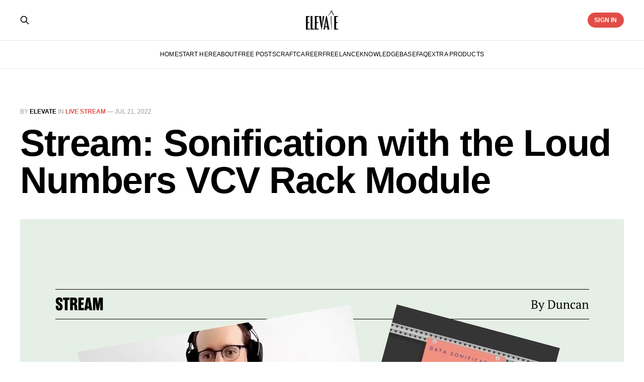

--- FILE ---
content_type: text/html; charset=utf-8
request_url: https://blog.elevatedataviz.com/stream-sonification-with-the-loud-numbers-vcv-rack-module/
body_size: 4897
content:
<!DOCTYPE html>
<html lang="en">

<head>
    <meta charset="utf-8">
    <meta name="viewport" content="width=device-width, initial-scale=1">
    <title>Stream: Sonification with the Loud Numbers VCV Rack Module</title>
    <link rel="stylesheet" href="https://blog.elevatedataviz.com/assets/built/screen.css?v=767169e3b5">

    <link rel="icon" href="https://blog.elevatedataviz.com/content/images/size/w256h256/2021/08/Favicon.png" type="image/png">
    <link rel="canonical" href="https://blog.elevatedataviz.com/stream-sonification-with-the-loud-numbers-vcv-rack-module/">
    <meta name="referrer" content="no-referrer-when-downgrade">
    
    <meta property="og:site_name" content="Elevate Membership">
    <meta property="og:type" content="article">
    <meta property="og:title" content="Stream: Sonification with the Loud Numbers VCV Rack Module">
    <meta property="og:description" content="Level up your data visualization skills.">
    <meta property="og:url" content="https://blog.elevatedataviz.com/stream-sonification-with-the-loud-numbers-vcv-rack-module/">
    <meta property="og:image" content="https://blog.elevatedataviz.com/content/images/size/w1200/2022/07/Blog-Post--TEMPLATE.jpg">
    <meta property="article:published_time" content="2022-07-21T17:53:42.000Z">
    <meta property="article:modified_time" content="2022-07-21T17:53:42.000Z">
    <meta property="article:tag" content="Live Stream">
    <meta property="article:tag" content="Craft">
    
    <meta name="twitter:card" content="summary_large_image">
    <meta name="twitter:title" content="Stream: Sonification with the Loud Numbers VCV Rack Module">
    <meta name="twitter:description" content="Level up your data visualization skills.">
    <meta name="twitter:url" content="https://blog.elevatedataviz.com/stream-sonification-with-the-loud-numbers-vcv-rack-module/">
    <meta name="twitter:image" content="https://blog.elevatedataviz.com/content/images/size/w1200/2022/07/Blog-Post--TEMPLATE.jpg">
    <meta name="twitter:label1" content="Written by">
    <meta name="twitter:data1" content="Elevate">
    <meta name="twitter:label2" content="Filed under">
    <meta name="twitter:data2" content="Live Stream, Craft">
    <meta property="og:image:width" content="1200">
    <meta property="og:image:height" content="631">
    
    <script type="application/ld+json">
{
    "@context": "https://schema.org",
    "@type": "Article",
    "publisher": {
        "@type": "Organization",
        "name": "Elevate Membership",
        "url": "https://blog.elevatedataviz.com/",
        "logo": {
            "@type": "ImageObject",
            "url": "https://blog.elevatedataviz.com/content/images/2021/08/Brand_Logo-3.png"
        }
    },
    "author": {
        "@type": "Person",
        "name": "Elevate",
        "image": {
            "@type": "ImageObject",
            "url": "https://blog.elevatedataviz.com/content/images/2021/07/LOGO.jpg",
            "width": 1024,
            "height": 768
        },
        "url": "https://blog.elevatedataviz.com/author/elevate/",
        "sameAs": []
    },
    "headline": "Stream: Sonification with the Loud Numbers VCV Rack Module",
    "url": "https://blog.elevatedataviz.com/stream-sonification-with-the-loud-numbers-vcv-rack-module/",
    "datePublished": "2022-07-21T17:53:42.000Z",
    "dateModified": "2022-07-21T17:53:42.000Z",
    "image": {
        "@type": "ImageObject",
        "url": "https://blog.elevatedataviz.com/content/images/size/w1200/2022/07/Blog-Post--TEMPLATE.jpg",
        "width": 1200,
        "height": 631
    },
    "keywords": "Live Stream, Craft",
    "mainEntityOfPage": "https://blog.elevatedataviz.com/stream-sonification-with-the-loud-numbers-vcv-rack-module/"
}
    </script>

    <meta name="generator" content="Ghost 6.14">
    <link rel="alternate" type="application/rss+xml" title="Elevate Membership" href="https://blog.elevatedataviz.com/rss/">
    <script defer src="https://cdn.jsdelivr.net/ghost/portal@~2.57/umd/portal.min.js" data-i18n="true" data-ghost="https://blog.elevatedataviz.com/" data-key="0c54adc6e12d69cbec0c97df91" data-api="https://elevatedataviz.ghost.io/ghost/api/content/" data-locale="en" crossorigin="anonymous"></script><style id="gh-members-styles">.gh-post-upgrade-cta-content,
.gh-post-upgrade-cta {
    display: flex;
    flex-direction: column;
    align-items: center;
    font-family: -apple-system, BlinkMacSystemFont, 'Segoe UI', Roboto, Oxygen, Ubuntu, Cantarell, 'Open Sans', 'Helvetica Neue', sans-serif;
    text-align: center;
    width: 100%;
    color: #ffffff;
    font-size: 16px;
}

.gh-post-upgrade-cta-content {
    border-radius: 8px;
    padding: 40px 4vw;
}

.gh-post-upgrade-cta h2 {
    color: #ffffff;
    font-size: 28px;
    letter-spacing: -0.2px;
    margin: 0;
    padding: 0;
}

.gh-post-upgrade-cta p {
    margin: 20px 0 0;
    padding: 0;
}

.gh-post-upgrade-cta small {
    font-size: 16px;
    letter-spacing: -0.2px;
}

.gh-post-upgrade-cta a {
    color: #ffffff;
    cursor: pointer;
    font-weight: 500;
    box-shadow: none;
    text-decoration: underline;
}

.gh-post-upgrade-cta a:hover {
    color: #ffffff;
    opacity: 0.8;
    box-shadow: none;
    text-decoration: underline;
}

.gh-post-upgrade-cta a.gh-btn {
    display: block;
    background: #ffffff;
    text-decoration: none;
    margin: 28px 0 0;
    padding: 8px 18px;
    border-radius: 4px;
    font-size: 16px;
    font-weight: 600;
}

.gh-post-upgrade-cta a.gh-btn:hover {
    opacity: 0.92;
}</style><script async src="https://js.stripe.com/v3/"></script>
    <script defer src="https://cdn.jsdelivr.net/ghost/sodo-search@~1.8/umd/sodo-search.min.js" data-key="0c54adc6e12d69cbec0c97df91" data-styles="https://cdn.jsdelivr.net/ghost/sodo-search@~1.8/umd/main.css" data-sodo-search="https://elevatedataviz.ghost.io/" data-locale="en" crossorigin="anonymous"></script>
    
    <link href="https://blog.elevatedataviz.com/webmentions/receive/" rel="webmention">
    <script defer src="/public/cards.min.js?v=767169e3b5"></script>
    <link rel="stylesheet" type="text/css" href="/public/cards.min.css?v=767169e3b5">
    <script defer src="/public/member-attribution.min.js?v=767169e3b5"></script>
    <script defer src="/public/ghost-stats.min.js?v=767169e3b5" data-stringify-payload="false" data-datasource="analytics_events" data-storage="localStorage" data-host="https://blog.elevatedataviz.com/.ghost/analytics/api/v1/page_hit"  tb_site_uuid="1d096ecb-e874-4eac-bf12-6bbcc0fbffab" tb_post_uuid="28ce5e22-1d02-4296-b5ff-eb33124f4cc4" tb_post_type="post" tb_member_uuid="undefined" tb_member_status="undefined"></script><style>:root {--ghost-accent-color: #E14D46;}</style>
    <link rel="stylesheet" href="https://use.typekit.net/gil8glz.css"> <! –– neuzeit grotesk - Gabby ––> 
<link rel="stylesheet" href="https://use.typekit.net/xnl7dmf.css"> <! –– rama gothic - Duncan ––>

<style>
    
/* Change 'Featured' to 'Get Started' in Get Started Hack Home page 
    
h3.gh-section-title{
  visibility: hidden;
}
h3.gh-section-title:before{
  content: '🏁 Get Started';
  visibility: visible;
}
        
 h3.gh-section-title:after {
    background-color: var(--color-light-gray);
    content: "";
    flex-grow: 1;
    height: 1px;
    margin-left: 1.6rem;
     visibility: visible;
}
     */
   
   
/* Font color */ 
   
    div.gh-head-menu {
        font-size: 2.0rem;
 		font-family: rama-gothic-e, sans-serif !important; 
        font-weight: 700;
        font-style: normal;
    }
    
    /* Font Style */ 
   .article-title {
       font-family: rama-gothic-e, sans-serif; 
    }
    
    h2{
        font-size: 2.4em !important;
        font-family: rama-gothic-e, sans-serif !important;
        font-weight: 900;
        font-style: normal;
    }
    
    h3{
    	font-size: 1.8em !important;
        font-family: rama-gothic-e, sans-serif !important;
        font-weight: 900;
        font-style: normal;
    }
    
    body, footer, a.gh-head-button{
		font-family: pt-serif-pro,sans-serif;
        font-weight: 400;
    }
        
   
        /* Change Search and Sign in in Black */ 


    .gh-search.gh-icon-btn{
        color: black !important;
    }
 
    
    .gh-head-link.gh-portal-close{
        color: black !important;
    }
    
            /* Add borders on Thumnail and Author Images */
    
    
    .post-card-image-link{
        border: 1px solid black;
    }
    
    .post-card-title{
        font-size: 52px !important;
    }
    .author-profile-image {
        border: 1px solid black;
    }
 
    
    .has-cover .site-description{
        color: black;
    }
    
   
</style>
</head>

<body class="post-template tag-stream tag-craft is-head-stacked">
<div class="gh-site">

    <header id="gh-head" class="gh-head gh-outer">
        <div class="gh-head-inner gh-inner">
            <div class="gh-head-brand">
                <div class="gh-head-brand-wrapper">
                    <a class="gh-head-logo" href="https://blog.elevatedataviz.com">
                            <img src="https://blog.elevatedataviz.com/content/images/2021/08/Brand_Logo-3.png" alt="Elevate Membership">
                    </a>
                </div>
                <button class="gh-search gh-icon-btn" aria-label="Search this site" data-ghost-search><svg xmlns="http://www.w3.org/2000/svg" fill="none" viewBox="0 0 24 24" stroke="currentColor" stroke-width="2" width="20" height="20"><path stroke-linecap="round" stroke-linejoin="round" d="M21 21l-6-6m2-5a7 7 0 11-14 0 7 7 0 0114 0z"></path></svg></button>
                <button class="gh-burger"></button>
            </div>

            <nav class="gh-head-menu">
                <ul class="nav">
    <li class="nav-home"><a href="https://blog.elevatedataviz.com/">Home</a></li>
    <li class="nav-start-here"><a href="https://blog.elevatedataviz.com/tag/getting-started/">Start Here</a></li>
    <li class="nav-about"><a href="https://www.elevatedataviz.com/">About</a></li>
    <li class="nav-free-posts"><a href="https://blog.elevatedataviz.com/tag/free-articles/">Free Posts</a></li>
    <li class="nav-craft"><a href="https://blog.elevatedataviz.com/tag/craft/">Craft</a></li>
    <li class="nav-career"><a href="https://blog.elevatedataviz.com/tag/career/">Career</a></li>
    <li class="nav-freelance"><a href="https://blog.elevatedataviz.com/tag/freelancing/">Freelance</a></li>
    <li class="nav-knowledgebase"><a href="https://publish.obsidian.md/elevate">Knowledgebase</a></li>
    <li class="nav-faq"><a href="https://blog.elevatedataviz.com/faq/">FAQ</a></li>
    <li class="nav-extra-products"><a href="https://elevatedataviz.gumroad.com/">Extra Products</a></li>
</ul>

            </nav>

            <div class="gh-head-actions">
                    <button class="gh-search gh-icon-btn" aria-label="Search this site" data-ghost-search><svg xmlns="http://www.w3.org/2000/svg" fill="none" viewBox="0 0 24 24" stroke="currentColor" stroke-width="2" width="20" height="20"><path stroke-linecap="round" stroke-linejoin="round" d="M21 21l-6-6m2-5a7 7 0 11-14 0 7 7 0 0114 0z"></path></svg></button>
                    <div class="gh-head-members">
                                <a class="gh-head-btn gh-btn gh-primary-btn" href="#/portal/signin" data-portal="signin">Sign in</a>
                    </div>
            </div>
        </div>
    </header>

    

<main id="gh-main" class="gh-main">
    <article class="gh-article post tag-stream tag-craft">

        <header class="gh-article-header gh-canvas">
            <span class="gh-article-meta">
                By <a href="/author/elevate/">Elevate</a>
                    in
                    <a class="gh-article-tag" href="https://blog.elevatedataviz.com/tag/stream/">Live Stream</a>
                —
                <time datetime="2022-07-21">Jul 21, 2022</time>
            </span>

            <h1 class="gh-article-title">Stream: Sonification with the Loud Numbers VCV Rack Module</h1>


                <figure class="gh-article-image">
        <img
            srcset="/content/images/size/w300/2022/07/Blog-Post--TEMPLATE.jpg 300w,
                    /content/images/size/w720/2022/07/Blog-Post--TEMPLATE.jpg 720w,
                    /content/images/size/w960/2022/07/Blog-Post--TEMPLATE.jpg 960w,
                    /content/images/size/w1200/2022/07/Blog-Post--TEMPLATE.jpg 1200w,
                    /content/images/size/w2000/2022/07/Blog-Post--TEMPLATE.jpg 2000w"
            sizes="(max-width: 1200px) 100vw, 1200px"
            src="/content/images/size/w1200/2022/07/Blog-Post--TEMPLATE.jpg"
            alt="Stream: Sonification with the Loud Numbers VCV Rack Module"
        >
    </figure>
        </header>

        <div class="gh-content gh-canvas">
            

<div class="gh-cta-gradient"></div>

<section class="gh-cta">
        <h4 class="gh-cta-title">This post is for paying subscribers only</h4>

    <div class="gh-cta-actions">
            <button class="gh-btn gh-primary-btn" href="#/portal/signup" data-portal="signup">Subscribe now</button>
            <span class="gh-cta-link" href="#/portal/signin" data-portal="signin">Already have an account? Sign in.</span>
    </div>
</section>
        </div>


        <footer class="gh-article-footer gh-canvas">
            <nav class="gh-navigation">
                <div class="gh-navigation-previous">
                        <a class="gh-navigation-link" href="/getting-charts-out-fast/">
                            <span class="gh-navigation-label"><svg xmlns="http://www.w3.org/2000/svg" width="24" height="24" viewBox="0 0 24 24" fill="none" stroke="currentColor" stroke-width="2" stroke-linecap="round" stroke-linejoin="round">
    <line x1="19" y1="12" x2="5" y2="12"></line>
    <polyline points="12 19 5 12 12 5"></polyline>
</svg> Previous issue</span>
                            <h4 class="gh-navigation-title">Getting Charts out Fast</h4>
                        </a>
                </div>

                <div class="gh-navigation-middle"></div>

                <div class="gh-navigation-next">
                        <a class="gh-navigation-link" href="/elevate-updates-21/">
                            <span class="gh-navigation-label">Next issue <svg xmlns="http://www.w3.org/2000/svg" width="24" height="24" viewBox="0 0 24 24" fill="none" stroke="currentColor" stroke-width="2" stroke-linecap="round" stroke-linejoin="round">
    <line x1="5" y1="12" x2="19" y2="12"></line>
    <polyline points="12 5 19 12 12 19"></polyline>
</svg></span>
                            <h4 class="gh-navigation-title">Elevate Updates #21</h4>
                        </a>
                </div>
            </nav>
        </footer>

    </article>
</main>



        <div class="gh-subscribe">
            <div class="gh-outer">
                <section class="gh-subscribe-inner">
                    <h3 class="gh-subscribe-title">Subscribe to Elevate Membership</h3>
                    <div class="gh-subscribe-description">Don’t miss out on the latest issues. Sign up now to get access to the library of members-only issues.</div>
                    <a class="gh-subscribe-input" href="#/portal/signup" data-portal="signup">
                        <div class="gh-subscribe-input-text">
                            <svg width="20" height="20" viewBox="0 0 20 20" fill="none" stroke="currentColor" xmlns="http://www.w3.org/2000/svg">
    <path d="M3.33332 3.33334H16.6667C17.5833 3.33334 18.3333 4.08334 18.3333 5.00001V15C18.3333 15.9167 17.5833 16.6667 16.6667 16.6667H3.33332C2.41666 16.6667 1.66666 15.9167 1.66666 15V5.00001C1.66666 4.08334 2.41666 3.33334 3.33332 3.33334Z" stroke-width="1.5" stroke-linecap="round" stroke-linejoin="round"/>
    <path d="M18.3333 5L9.99999 10.8333L1.66666 5" stroke-width="1.5" stroke-linecap="round" stroke-linejoin="round"/>
</svg>                            <span class="__cf_email__" data-cfemail="5c363d3135391c39243d312c3039723f3331">[email&#160;protected]</span>
                        </div>
                        <div class="gh-subscribe-input-btn">Subscribe</div>
                    </a>
                </section>
            </div>
        </div>

    <footer class="gh-foot gh-outer">
        <div class="gh-foot-inner gh-inner">
            <div class="gh-copyright">
                Elevate Membership © 2026
            </div>

            <nav class="gh-foot-menu">
                <ul class="nav">
    <li class="nav-code-of-conduct"><a href="https://blog.elevatedataviz.com/code-of-conduct/">Code of Conduct</a></li>
    <li class="nav-contact"><a href="https://blog.elevatedataviz.com/faq/">Contact</a></li>
</ul>

            </nav>

            <div class="gh-powered-by">
                <a href="https://ghost.org/" target="_blank" rel="noopener">Powered by Ghost</a>
            </div>
        </div>
    </footer>

</div>

    <div class="pswp" tabindex="-1" role="dialog" aria-hidden="true">
    <div class="pswp__bg"></div>

    <div class="pswp__scroll-wrap">
        <div class="pswp__container">
            <div class="pswp__item"></div>
            <div class="pswp__item"></div>
            <div class="pswp__item"></div>
        </div>

        <div class="pswp__ui pswp__ui--hidden">
            <div class="pswp__top-bar">
                <div class="pswp__counter"></div>

                <button class="pswp__button pswp__button--close" title="Close (Esc)"></button>
                <button class="pswp__button pswp__button--share" title="Share"></button>
                <button class="pswp__button pswp__button--fs" title="Toggle fullscreen"></button>
                <button class="pswp__button pswp__button--zoom" title="Zoom in/out"></button>

                <div class="pswp__preloader">
                    <div class="pswp__preloader__icn">
                        <div class="pswp__preloader__cut">
                            <div class="pswp__preloader__donut"></div>
                        </div>
                    </div>
                </div>
            </div>

            <div class="pswp__share-modal pswp__share-modal--hidden pswp__single-tap">
                <div class="pswp__share-tooltip"></div>
            </div>

            <button class="pswp__button pswp__button--arrow--left" title="Previous (arrow left)"></button>
            <button class="pswp__button pswp__button--arrow--right" title="Next (arrow right)"></button>

            <div class="pswp__caption">
                <div class="pswp__caption__center"></div>
            </div>
        </div>
    </div>
</div>
<script data-cfasync="false" src="/cdn-cgi/scripts/5c5dd728/cloudflare-static/email-decode.min.js"></script><script src="https://blog.elevatedataviz.com/assets/built/main.min.js?v=767169e3b5"></script>



<script defer src="https://static.cloudflareinsights.com/beacon.min.js/vcd15cbe7772f49c399c6a5babf22c1241717689176015" integrity="sha512-ZpsOmlRQV6y907TI0dKBHq9Md29nnaEIPlkf84rnaERnq6zvWvPUqr2ft8M1aS28oN72PdrCzSjY4U6VaAw1EQ==" data-cf-beacon='{"version":"2024.11.0","token":"c1f8c488efbe4574a6362252ebdde05e","r":1,"server_timing":{"name":{"cfCacheStatus":true,"cfEdge":true,"cfExtPri":true,"cfL4":true,"cfOrigin":true,"cfSpeedBrain":true},"location_startswith":null}}' crossorigin="anonymous"></script>
</body>

</html>